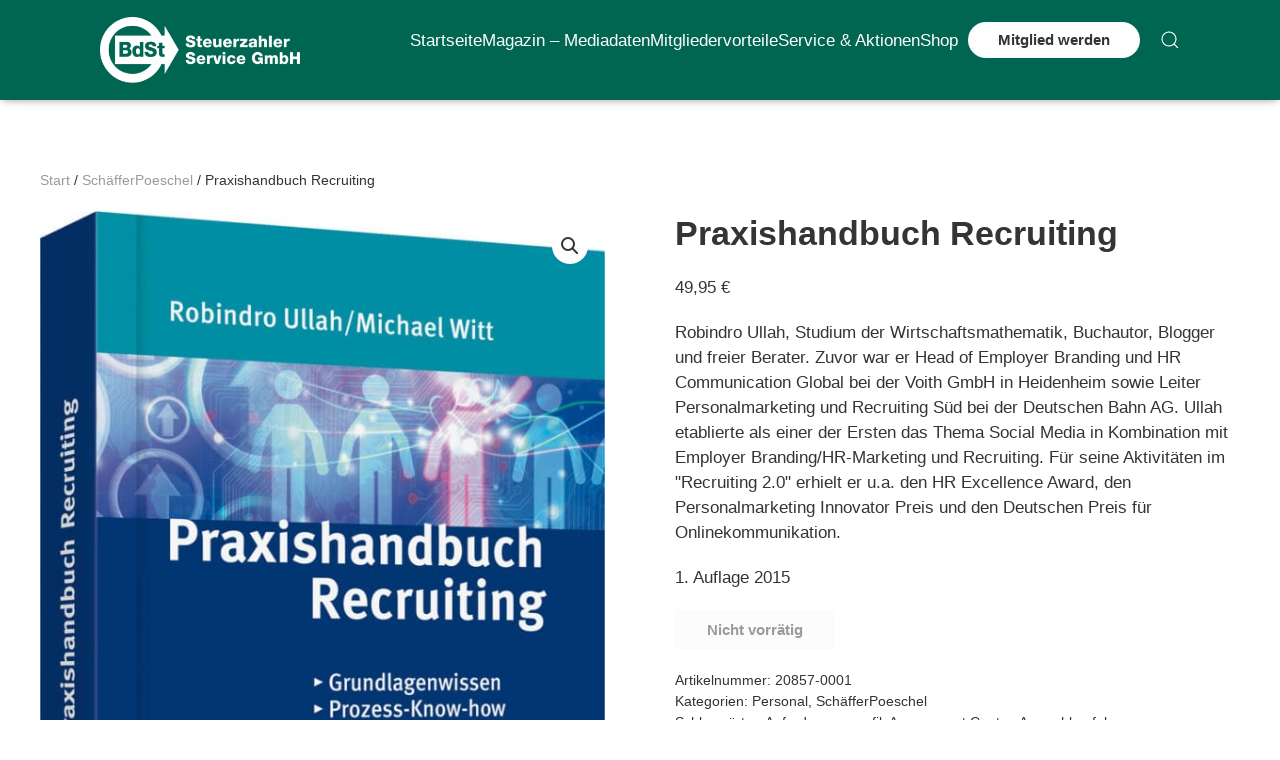

--- FILE ---
content_type: text/html; charset=UTF-8
request_url: https://www.steuerzahler-service.de/produkt/praxishandbuch-recruiting-2/
body_size: 16396
content:
<!DOCTYPE html>
<html lang="de">
    <head>
        <meta charset="UTF-8">
        <meta http-equiv="X-UA-Compatible" content="IE=edge">
        <meta name="viewport" content="width=device-width, initial-scale=1">
        <link rel="shortcut icon" href="/wp-content/uploads/2021/04/w-logo-blue.png">
        <link rel="apple-touch-icon" href="/wp-content/themes/yootheme/packages/theme-wordpress/assets/images/apple-touch-icon.png">
                <meta name='robots' content='index, follow, max-image-preview:large, max-snippet:-1, max-video-preview:-1' />

	<!-- This site is optimized with the Yoast SEO plugin v26.7 - https://yoast.com/wordpress/plugins/seo/ -->
	<title>Praxishandbuch Recruiting</title>
	<meta name="description" content="Das Buch bietet einen kompakten und vollständigen Überblick über das Themengebiet der Personalbeschaffung. Verknüpft mit vielen Fallbeispielen beschreibt es anhand eines idealtypischen Recruitingprozesses alle anfallenden Aufgaben und ordnet angrenzende Themen wie Employer Branding und HR-Marketing systematisch ein.Social Media wird als aktueller Recruitingkanal in den Gesamtprozess integriert. Mit dem prämierten Schulungskonzept für den &quot;Recruiter Next Generation&quot; erhalten Unternehmen zudem einen Leitfaden für die Neuausrichtung ihres eigenen Recruitingansatzes.Ideal zur Einarbeitung in die Aufgaben des Recruitings und als Nachschlagewerk für die Praxis." />
	<link rel="canonical" href="https://www.steuerzahler-service.de/produkt/praxishandbuch-recruiting-2/" />
	<meta property="og:locale" content="de_DE" />
	<meta property="og:type" content="article" />
	<meta property="og:title" content="Praxishandbuch Recruiting" />
	<meta property="og:description" content="Das Buch bietet einen kompakten und vollständigen Überblick über das Themengebiet der Personalbeschaffung. Verknüpft mit vielen Fallbeispielen beschreibt es anhand eines idealtypischen Recruitingprozesses alle anfallenden Aufgaben und ordnet angrenzende Themen wie Employer Branding und HR-Marketing systematisch ein.Social Media wird als aktueller Recruitingkanal in den Gesamtprozess integriert. Mit dem prämierten Schulungskonzept für den &quot;Recruiter Next Generation&quot; erhalten Unternehmen zudem einen Leitfaden für die Neuausrichtung ihres eigenen Recruitingansatzes.Ideal zur Einarbeitung in die Aufgaben des Recruitings und als Nachschlagewerk für die Praxis." />
	<meta property="og:url" content="https://www.steuerzahler-service.de/produkt/praxishandbuch-recruiting-2/" />
	<meta property="og:site_name" content="BdSt Steuerzahler Service GmbH" />
	<meta property="article:modified_time" content="2024-06-17T17:12:04+00:00" />
	<meta property="og:image" content="https://www.steuerzahler-service.de/wp-content/uploads/2020/06/978-3-7910-3402-7.jpg" />
	<meta property="og:image:width" content="648" />
	<meta property="og:image:height" content="923" />
	<meta property="og:image:type" content="image/jpeg" />
	<meta name="twitter:card" content="summary_large_image" />
	<meta name="twitter:title" content="Praxishandbuch Recruiting" />
	<meta name="twitter:description" content="Das Buch bietet einen kompakten und vollständigen Überblick über das Themengebiet der Personalbeschaffung. Verknüpft mit vielen Fallbeispielen beschreibt es anhand eines idealtypischen Recruitingprozesses alle anfallenden Aufgaben und ordnet angrenzende Themen wie Employer Branding und HR-Marketing systematisch ein.Social Media wird als aktueller Recruitingkanal in den Gesamtprozess integriert. Mit dem prämierten Schulungskonzept für den &quot;Recruiter Next Generation&quot; erhalten Unternehmen zudem einen Leitfaden für die Neuausrichtung ihres eigenen Recruitingansatzes.Ideal zur Einarbeitung in die Aufgaben des Recruitings und als Nachschlagewerk für die Praxis." />
	<script type="application/ld+json" class="yoast-schema-graph">{"@context":"https://schema.org","@graph":[{"@type":"WebPage","@id":"https://www.steuerzahler-service.de/produkt/praxishandbuch-recruiting-2/","url":"https://www.steuerzahler-service.de/produkt/praxishandbuch-recruiting-2/","name":"Praxishandbuch Recruiting","isPartOf":{"@id":"https://www.steuerzahler-service.de/#website"},"primaryImageOfPage":{"@id":"https://www.steuerzahler-service.de/produkt/praxishandbuch-recruiting-2/#primaryimage"},"image":{"@id":"https://www.steuerzahler-service.de/produkt/praxishandbuch-recruiting-2/#primaryimage"},"thumbnailUrl":"https://www.steuerzahler-service.de/wp-content/uploads/2020/06/978-3-7910-3402-7.jpg","datePublished":"2024-06-17T17:11:58+00:00","dateModified":"2024-06-17T17:12:04+00:00","description":"Das Buch bietet einen kompakten und vollständigen Überblick über das Themengebiet der Personalbeschaffung. Verknüpft mit vielen Fallbeispielen beschreibt es anhand eines idealtypischen Recruitingprozesses alle anfallenden Aufgaben und ordnet angrenzende Themen wie Employer Branding und HR-Marketing systematisch ein.Social Media wird als aktueller Recruitingkanal in den Gesamtprozess integriert. Mit dem prämierten Schulungskonzept für den &quot;Recruiter Next Generation&quot; erhalten Unternehmen zudem einen Leitfaden für die Neuausrichtung ihres eigenen Recruitingansatzes.Ideal zur Einarbeitung in die Aufgaben des Recruitings und als Nachschlagewerk für die Praxis.","breadcrumb":{"@id":"https://www.steuerzahler-service.de/produkt/praxishandbuch-recruiting-2/#breadcrumb"},"inLanguage":"de","potentialAction":[{"@type":"ReadAction","target":["https://www.steuerzahler-service.de/produkt/praxishandbuch-recruiting-2/"]}]},{"@type":"ImageObject","inLanguage":"de","@id":"https://www.steuerzahler-service.de/produkt/praxishandbuch-recruiting-2/#primaryimage","url":"https://www.steuerzahler-service.de/wp-content/uploads/2020/06/978-3-7910-3402-7.jpg","contentUrl":"https://www.steuerzahler-service.de/wp-content/uploads/2020/06/978-3-7910-3402-7.jpg","width":648,"height":923},{"@type":"BreadcrumbList","@id":"https://www.steuerzahler-service.de/produkt/praxishandbuch-recruiting-2/#breadcrumb","itemListElement":[{"@type":"ListItem","position":1,"name":"Startseite","item":"https://www.steuerzahler-service.de/"},{"@type":"ListItem","position":2,"name":"Shop","item":"https://www.steuerzahler-service.de/shop/"},{"@type":"ListItem","position":3,"name":"Praxishandbuch Recruiting"}]},{"@type":"WebSite","@id":"https://www.steuerzahler-service.de/#website","url":"https://www.steuerzahler-service.de/","name":"BdSt Steuerzahler Service GmbH","description":"Bund der Steuerzahler. Bücher aus dem Steuerbereich, Wirtschaftsbereich und Buchhaltungsbereich. Online-Anmeldung zu interessanten Seminaren aus dem Bereich Steuern, Wirtschaft und Buchhaltung, Bonusprogramm!","potentialAction":[{"@type":"SearchAction","target":{"@type":"EntryPoint","urlTemplate":"https://www.steuerzahler-service.de/?s={search_term_string}"},"query-input":{"@type":"PropertyValueSpecification","valueRequired":true,"valueName":"search_term_string"}}],"inLanguage":"de"}]}</script>
	<!-- / Yoast SEO plugin. -->


<link rel="alternate" type="application/rss+xml" title="BdSt Steuerzahler Service GmbH &raquo; Feed" href="https://www.steuerzahler-service.de/feed/" />
<link rel="alternate" type="application/rss+xml" title="BdSt Steuerzahler Service GmbH &raquo; Kommentar-Feed" href="https://www.steuerzahler-service.de/comments/feed/" />
<link rel="alternate" title="oEmbed (JSON)" type="application/json+oembed" href="https://www.steuerzahler-service.de/wp-json/oembed/1.0/embed?url=https%3A%2F%2Fwww.steuerzahler-service.de%2Fprodukt%2Fpraxishandbuch-recruiting-2%2F" />
<link rel="alternate" title="oEmbed (XML)" type="text/xml+oembed" href="https://www.steuerzahler-service.de/wp-json/oembed/1.0/embed?url=https%3A%2F%2Fwww.steuerzahler-service.de%2Fprodukt%2Fpraxishandbuch-recruiting-2%2F&#038;format=xml" />
<style id='wp-img-auto-sizes-contain-inline-css' type='text/css'>
img:is([sizes=auto i],[sizes^="auto," i]){contain-intrinsic-size:3000px 1500px}
/*# sourceURL=wp-img-auto-sizes-contain-inline-css */
</style>
<link rel='stylesheet' id='cf7ic_style-css' href='https://www.steuerzahler-service.de/wp-content/plugins/contact-form-7-image-captcha/css/cf7ic-style.css?ver=3.3.7' type='text/css' media='all' />
<style id='wp-block-library-inline-css' type='text/css'>
:root{--wp-block-synced-color:#7a00df;--wp-block-synced-color--rgb:122,0,223;--wp-bound-block-color:var(--wp-block-synced-color);--wp-editor-canvas-background:#ddd;--wp-admin-theme-color:#007cba;--wp-admin-theme-color--rgb:0,124,186;--wp-admin-theme-color-darker-10:#006ba1;--wp-admin-theme-color-darker-10--rgb:0,107,160.5;--wp-admin-theme-color-darker-20:#005a87;--wp-admin-theme-color-darker-20--rgb:0,90,135;--wp-admin-border-width-focus:2px}@media (min-resolution:192dpi){:root{--wp-admin-border-width-focus:1.5px}}.wp-element-button{cursor:pointer}:root .has-very-light-gray-background-color{background-color:#eee}:root .has-very-dark-gray-background-color{background-color:#313131}:root .has-very-light-gray-color{color:#eee}:root .has-very-dark-gray-color{color:#313131}:root .has-vivid-green-cyan-to-vivid-cyan-blue-gradient-background{background:linear-gradient(135deg,#00d084,#0693e3)}:root .has-purple-crush-gradient-background{background:linear-gradient(135deg,#34e2e4,#4721fb 50%,#ab1dfe)}:root .has-hazy-dawn-gradient-background{background:linear-gradient(135deg,#faaca8,#dad0ec)}:root .has-subdued-olive-gradient-background{background:linear-gradient(135deg,#fafae1,#67a671)}:root .has-atomic-cream-gradient-background{background:linear-gradient(135deg,#fdd79a,#004a59)}:root .has-nightshade-gradient-background{background:linear-gradient(135deg,#330968,#31cdcf)}:root .has-midnight-gradient-background{background:linear-gradient(135deg,#020381,#2874fc)}:root{--wp--preset--font-size--normal:16px;--wp--preset--font-size--huge:42px}.has-regular-font-size{font-size:1em}.has-larger-font-size{font-size:2.625em}.has-normal-font-size{font-size:var(--wp--preset--font-size--normal)}.has-huge-font-size{font-size:var(--wp--preset--font-size--huge)}.has-text-align-center{text-align:center}.has-text-align-left{text-align:left}.has-text-align-right{text-align:right}.has-fit-text{white-space:nowrap!important}#end-resizable-editor-section{display:none}.aligncenter{clear:both}.items-justified-left{justify-content:flex-start}.items-justified-center{justify-content:center}.items-justified-right{justify-content:flex-end}.items-justified-space-between{justify-content:space-between}.screen-reader-text{border:0;clip-path:inset(50%);height:1px;margin:-1px;overflow:hidden;padding:0;position:absolute;width:1px;word-wrap:normal!important}.screen-reader-text:focus{background-color:#ddd;clip-path:none;color:#444;display:block;font-size:1em;height:auto;left:5px;line-height:normal;padding:15px 23px 14px;text-decoration:none;top:5px;width:auto;z-index:100000}html :where(.has-border-color){border-style:solid}html :where([style*=border-top-color]){border-top-style:solid}html :where([style*=border-right-color]){border-right-style:solid}html :where([style*=border-bottom-color]){border-bottom-style:solid}html :where([style*=border-left-color]){border-left-style:solid}html :where([style*=border-width]){border-style:solid}html :where([style*=border-top-width]){border-top-style:solid}html :where([style*=border-right-width]){border-right-style:solid}html :where([style*=border-bottom-width]){border-bottom-style:solid}html :where([style*=border-left-width]){border-left-style:solid}html :where(img[class*=wp-image-]){height:auto;max-width:100%}:where(figure){margin:0 0 1em}html :where(.is-position-sticky){--wp-admin--admin-bar--position-offset:var(--wp-admin--admin-bar--height,0px)}@media screen and (max-width:600px){html :where(.is-position-sticky){--wp-admin--admin-bar--position-offset:0px}}

/*# sourceURL=wp-block-library-inline-css */
</style><link rel='stylesheet' id='wc-blocks-style-css' href='https://www.steuerzahler-service.de/wp-content/plugins/woocommerce/assets/client/blocks/wc-blocks.css?ver=wc-10.4.3' type='text/css' media='all' />
<style id='global-styles-inline-css' type='text/css'>
:root{--wp--preset--aspect-ratio--square: 1;--wp--preset--aspect-ratio--4-3: 4/3;--wp--preset--aspect-ratio--3-4: 3/4;--wp--preset--aspect-ratio--3-2: 3/2;--wp--preset--aspect-ratio--2-3: 2/3;--wp--preset--aspect-ratio--16-9: 16/9;--wp--preset--aspect-ratio--9-16: 9/16;--wp--preset--color--black: #000000;--wp--preset--color--cyan-bluish-gray: #abb8c3;--wp--preset--color--white: #ffffff;--wp--preset--color--pale-pink: #f78da7;--wp--preset--color--vivid-red: #cf2e2e;--wp--preset--color--luminous-vivid-orange: #ff6900;--wp--preset--color--luminous-vivid-amber: #fcb900;--wp--preset--color--light-green-cyan: #7bdcb5;--wp--preset--color--vivid-green-cyan: #00d084;--wp--preset--color--pale-cyan-blue: #8ed1fc;--wp--preset--color--vivid-cyan-blue: #0693e3;--wp--preset--color--vivid-purple: #9b51e0;--wp--preset--gradient--vivid-cyan-blue-to-vivid-purple: linear-gradient(135deg,rgb(6,147,227) 0%,rgb(155,81,224) 100%);--wp--preset--gradient--light-green-cyan-to-vivid-green-cyan: linear-gradient(135deg,rgb(122,220,180) 0%,rgb(0,208,130) 100%);--wp--preset--gradient--luminous-vivid-amber-to-luminous-vivid-orange: linear-gradient(135deg,rgb(252,185,0) 0%,rgb(255,105,0) 100%);--wp--preset--gradient--luminous-vivid-orange-to-vivid-red: linear-gradient(135deg,rgb(255,105,0) 0%,rgb(207,46,46) 100%);--wp--preset--gradient--very-light-gray-to-cyan-bluish-gray: linear-gradient(135deg,rgb(238,238,238) 0%,rgb(169,184,195) 100%);--wp--preset--gradient--cool-to-warm-spectrum: linear-gradient(135deg,rgb(74,234,220) 0%,rgb(151,120,209) 20%,rgb(207,42,186) 40%,rgb(238,44,130) 60%,rgb(251,105,98) 80%,rgb(254,248,76) 100%);--wp--preset--gradient--blush-light-purple: linear-gradient(135deg,rgb(255,206,236) 0%,rgb(152,150,240) 100%);--wp--preset--gradient--blush-bordeaux: linear-gradient(135deg,rgb(254,205,165) 0%,rgb(254,45,45) 50%,rgb(107,0,62) 100%);--wp--preset--gradient--luminous-dusk: linear-gradient(135deg,rgb(255,203,112) 0%,rgb(199,81,192) 50%,rgb(65,88,208) 100%);--wp--preset--gradient--pale-ocean: linear-gradient(135deg,rgb(255,245,203) 0%,rgb(182,227,212) 50%,rgb(51,167,181) 100%);--wp--preset--gradient--electric-grass: linear-gradient(135deg,rgb(202,248,128) 0%,rgb(113,206,126) 100%);--wp--preset--gradient--midnight: linear-gradient(135deg,rgb(2,3,129) 0%,rgb(40,116,252) 100%);--wp--preset--font-size--small: 13px;--wp--preset--font-size--medium: 20px;--wp--preset--font-size--large: 36px;--wp--preset--font-size--x-large: 42px;--wp--preset--spacing--20: 0.44rem;--wp--preset--spacing--30: 0.67rem;--wp--preset--spacing--40: 1rem;--wp--preset--spacing--50: 1.5rem;--wp--preset--spacing--60: 2.25rem;--wp--preset--spacing--70: 3.38rem;--wp--preset--spacing--80: 5.06rem;--wp--preset--shadow--natural: 6px 6px 9px rgba(0, 0, 0, 0.2);--wp--preset--shadow--deep: 12px 12px 50px rgba(0, 0, 0, 0.4);--wp--preset--shadow--sharp: 6px 6px 0px rgba(0, 0, 0, 0.2);--wp--preset--shadow--outlined: 6px 6px 0px -3px rgb(255, 255, 255), 6px 6px rgb(0, 0, 0);--wp--preset--shadow--crisp: 6px 6px 0px rgb(0, 0, 0);}:where(.is-layout-flex){gap: 0.5em;}:where(.is-layout-grid){gap: 0.5em;}body .is-layout-flex{display: flex;}.is-layout-flex{flex-wrap: wrap;align-items: center;}.is-layout-flex > :is(*, div){margin: 0;}body .is-layout-grid{display: grid;}.is-layout-grid > :is(*, div){margin: 0;}:where(.wp-block-columns.is-layout-flex){gap: 2em;}:where(.wp-block-columns.is-layout-grid){gap: 2em;}:where(.wp-block-post-template.is-layout-flex){gap: 1.25em;}:where(.wp-block-post-template.is-layout-grid){gap: 1.25em;}.has-black-color{color: var(--wp--preset--color--black) !important;}.has-cyan-bluish-gray-color{color: var(--wp--preset--color--cyan-bluish-gray) !important;}.has-white-color{color: var(--wp--preset--color--white) !important;}.has-pale-pink-color{color: var(--wp--preset--color--pale-pink) !important;}.has-vivid-red-color{color: var(--wp--preset--color--vivid-red) !important;}.has-luminous-vivid-orange-color{color: var(--wp--preset--color--luminous-vivid-orange) !important;}.has-luminous-vivid-amber-color{color: var(--wp--preset--color--luminous-vivid-amber) !important;}.has-light-green-cyan-color{color: var(--wp--preset--color--light-green-cyan) !important;}.has-vivid-green-cyan-color{color: var(--wp--preset--color--vivid-green-cyan) !important;}.has-pale-cyan-blue-color{color: var(--wp--preset--color--pale-cyan-blue) !important;}.has-vivid-cyan-blue-color{color: var(--wp--preset--color--vivid-cyan-blue) !important;}.has-vivid-purple-color{color: var(--wp--preset--color--vivid-purple) !important;}.has-black-background-color{background-color: var(--wp--preset--color--black) !important;}.has-cyan-bluish-gray-background-color{background-color: var(--wp--preset--color--cyan-bluish-gray) !important;}.has-white-background-color{background-color: var(--wp--preset--color--white) !important;}.has-pale-pink-background-color{background-color: var(--wp--preset--color--pale-pink) !important;}.has-vivid-red-background-color{background-color: var(--wp--preset--color--vivid-red) !important;}.has-luminous-vivid-orange-background-color{background-color: var(--wp--preset--color--luminous-vivid-orange) !important;}.has-luminous-vivid-amber-background-color{background-color: var(--wp--preset--color--luminous-vivid-amber) !important;}.has-light-green-cyan-background-color{background-color: var(--wp--preset--color--light-green-cyan) !important;}.has-vivid-green-cyan-background-color{background-color: var(--wp--preset--color--vivid-green-cyan) !important;}.has-pale-cyan-blue-background-color{background-color: var(--wp--preset--color--pale-cyan-blue) !important;}.has-vivid-cyan-blue-background-color{background-color: var(--wp--preset--color--vivid-cyan-blue) !important;}.has-vivid-purple-background-color{background-color: var(--wp--preset--color--vivid-purple) !important;}.has-black-border-color{border-color: var(--wp--preset--color--black) !important;}.has-cyan-bluish-gray-border-color{border-color: var(--wp--preset--color--cyan-bluish-gray) !important;}.has-white-border-color{border-color: var(--wp--preset--color--white) !important;}.has-pale-pink-border-color{border-color: var(--wp--preset--color--pale-pink) !important;}.has-vivid-red-border-color{border-color: var(--wp--preset--color--vivid-red) !important;}.has-luminous-vivid-orange-border-color{border-color: var(--wp--preset--color--luminous-vivid-orange) !important;}.has-luminous-vivid-amber-border-color{border-color: var(--wp--preset--color--luminous-vivid-amber) !important;}.has-light-green-cyan-border-color{border-color: var(--wp--preset--color--light-green-cyan) !important;}.has-vivid-green-cyan-border-color{border-color: var(--wp--preset--color--vivid-green-cyan) !important;}.has-pale-cyan-blue-border-color{border-color: var(--wp--preset--color--pale-cyan-blue) !important;}.has-vivid-cyan-blue-border-color{border-color: var(--wp--preset--color--vivid-cyan-blue) !important;}.has-vivid-purple-border-color{border-color: var(--wp--preset--color--vivid-purple) !important;}.has-vivid-cyan-blue-to-vivid-purple-gradient-background{background: var(--wp--preset--gradient--vivid-cyan-blue-to-vivid-purple) !important;}.has-light-green-cyan-to-vivid-green-cyan-gradient-background{background: var(--wp--preset--gradient--light-green-cyan-to-vivid-green-cyan) !important;}.has-luminous-vivid-amber-to-luminous-vivid-orange-gradient-background{background: var(--wp--preset--gradient--luminous-vivid-amber-to-luminous-vivid-orange) !important;}.has-luminous-vivid-orange-to-vivid-red-gradient-background{background: var(--wp--preset--gradient--luminous-vivid-orange-to-vivid-red) !important;}.has-very-light-gray-to-cyan-bluish-gray-gradient-background{background: var(--wp--preset--gradient--very-light-gray-to-cyan-bluish-gray) !important;}.has-cool-to-warm-spectrum-gradient-background{background: var(--wp--preset--gradient--cool-to-warm-spectrum) !important;}.has-blush-light-purple-gradient-background{background: var(--wp--preset--gradient--blush-light-purple) !important;}.has-blush-bordeaux-gradient-background{background: var(--wp--preset--gradient--blush-bordeaux) !important;}.has-luminous-dusk-gradient-background{background: var(--wp--preset--gradient--luminous-dusk) !important;}.has-pale-ocean-gradient-background{background: var(--wp--preset--gradient--pale-ocean) !important;}.has-electric-grass-gradient-background{background: var(--wp--preset--gradient--electric-grass) !important;}.has-midnight-gradient-background{background: var(--wp--preset--gradient--midnight) !important;}.has-small-font-size{font-size: var(--wp--preset--font-size--small) !important;}.has-medium-font-size{font-size: var(--wp--preset--font-size--medium) !important;}.has-large-font-size{font-size: var(--wp--preset--font-size--large) !important;}.has-x-large-font-size{font-size: var(--wp--preset--font-size--x-large) !important;}
/*# sourceURL=global-styles-inline-css */
</style>

<style id='classic-theme-styles-inline-css' type='text/css'>
/*! This file is auto-generated */
.wp-block-button__link{color:#fff;background-color:#32373c;border-radius:9999px;box-shadow:none;text-decoration:none;padding:calc(.667em + 2px) calc(1.333em + 2px);font-size:1.125em}.wp-block-file__button{background:#32373c;color:#fff;text-decoration:none}
/*# sourceURL=/wp-includes/css/classic-themes.min.css */
</style>
<link rel='stylesheet' id='contact-form-7-css' href='https://www.steuerzahler-service.de/wp-content/plugins/contact-form-7/includes/css/styles.css?ver=6.1.4' type='text/css' media='all' />
<link rel='stylesheet' id='photoswipe-css' href='https://www.steuerzahler-service.de/wp-content/plugins/woocommerce/assets/css/photoswipe/photoswipe.min.css?ver=10.4.3' type='text/css' media='all' />
<link rel='stylesheet' id='photoswipe-default-skin-css' href='https://www.steuerzahler-service.de/wp-content/plugins/woocommerce/assets/css/photoswipe/default-skin/default-skin.min.css?ver=10.4.3' type='text/css' media='all' />
<style id='woocommerce-inline-inline-css' type='text/css'>
.woocommerce form .form-row .required { visibility: visible; }
/*# sourceURL=woocommerce-inline-inline-css */
</style>
<link rel='stylesheet' id='cmplz-general-css' href='https://www.steuerzahler-service.de/wp-content/plugins/complianz-gdpr/assets/css/cookieblocker.min.css?ver=1765986582' type='text/css' media='all' />
<link rel='stylesheet' id='parent-style-css' href='https://www.steuerzahler-service.de/wp-content/themes/yootheme/style.css?ver=6.9' type='text/css' media='all' />
<link rel='stylesheet' id='child-theme-css-css' href='https://www.steuerzahler-service.de/wp-content/themes/yootheme-child/style.css?ver=6.9' type='text/css' media='all' />
<link rel='stylesheet' id='cf7cf-style-css' href='https://www.steuerzahler-service.de/wp-content/plugins/cf7-conditional-fields/style.css?ver=2.6.7' type='text/css' media='all' />
<link rel='stylesheet' id='jquery-ui-smoothness-css' href='https://www.steuerzahler-service.de/wp-content/plugins/contact-form-7/includes/js/jquery-ui/themes/smoothness/jquery-ui.min.css?ver=1.12.1' type='text/css' media='screen' />
<link href="https://www.steuerzahler-service.de/wp-content/themes/yootheme/css/theme.1.css?ver=1760645565" rel="stylesheet">
<link href="https://www.steuerzahler-service.de/wp-content/themes/yootheme/css/theme.update.css?ver=4.3.6" rel="stylesheet">
<script type="text/javascript" src="https://www.steuerzahler-service.de/wp-includes/js/jquery/jquery.min.js?ver=3.7.1" id="jquery-core-js"></script>
<script type="text/javascript" src="https://www.steuerzahler-service.de/wp-includes/js/jquery/jquery-migrate.min.js?ver=3.4.1" id="jquery-migrate-js"></script>
<script type="text/javascript" src="https://www.steuerzahler-service.de/wp-content/plugins/woocommerce/assets/js/zoom/jquery.zoom.min.js?ver=1.7.21-wc.10.4.3" id="wc-zoom-js" defer="defer" data-wp-strategy="defer"></script>
<script type="text/javascript" src="https://www.steuerzahler-service.de/wp-content/plugins/woocommerce/assets/js/flexslider/jquery.flexslider.min.js?ver=2.7.2-wc.10.4.3" id="wc-flexslider-js" defer="defer" data-wp-strategy="defer"></script>
<script type="text/javascript" src="https://www.steuerzahler-service.de/wp-content/plugins/woocommerce/assets/js/photoswipe/photoswipe.min.js?ver=4.1.1-wc.10.4.3" id="wc-photoswipe-js" defer="defer" data-wp-strategy="defer"></script>
<script type="text/javascript" src="https://www.steuerzahler-service.de/wp-content/plugins/woocommerce/assets/js/photoswipe/photoswipe-ui-default.min.js?ver=4.1.1-wc.10.4.3" id="wc-photoswipe-ui-default-js" defer="defer" data-wp-strategy="defer"></script>
<script type="text/javascript" id="wc-single-product-js-extra">
/* <![CDATA[ */
var wc_single_product_params = {"i18n_required_rating_text":"Bitte w\u00e4hle eine Bewertung","i18n_rating_options":["1 von 5\u00a0Sternen","2 von 5\u00a0Sternen","3 von 5\u00a0Sternen","4 von 5\u00a0Sternen","5 von 5\u00a0Sternen"],"i18n_product_gallery_trigger_text":"Bildergalerie im Vollbildmodus anzeigen","review_rating_required":"yes","flexslider":{"rtl":false,"animation":"slide","smoothHeight":true,"directionNav":false,"controlNav":"thumbnails","slideshow":false,"animationSpeed":500,"animationLoop":false,"allowOneSlide":false},"zoom_enabled":"1","zoom_options":[],"photoswipe_enabled":"1","photoswipe_options":{"shareEl":false,"closeOnScroll":false,"history":false,"hideAnimationDuration":0,"showAnimationDuration":0},"flexslider_enabled":"1"};
//# sourceURL=wc-single-product-js-extra
/* ]]> */
</script>
<script type="text/javascript" src="https://www.steuerzahler-service.de/wp-content/plugins/woocommerce/assets/js/frontend/single-product.min.js?ver=10.4.3" id="wc-single-product-js" defer="defer" data-wp-strategy="defer"></script>
<script type="text/javascript" src="https://www.steuerzahler-service.de/wp-content/plugins/woocommerce/assets/js/jquery-blockui/jquery.blockUI.min.js?ver=2.7.0-wc.10.4.3" id="wc-jquery-blockui-js" defer="defer" data-wp-strategy="defer"></script>
<script type="text/javascript" src="https://www.steuerzahler-service.de/wp-content/plugins/woocommerce/assets/js/js-cookie/js.cookie.min.js?ver=2.1.4-wc.10.4.3" id="wc-js-cookie-js" defer="defer" data-wp-strategy="defer"></script>
<script type="text/javascript" id="woocommerce-js-extra">
/* <![CDATA[ */
var woocommerce_params = {"ajax_url":"/wp-admin/admin-ajax.php","wc_ajax_url":"/?wc-ajax=%%endpoint%%","i18n_password_show":"Passwort anzeigen","i18n_password_hide":"Passwort ausblenden"};
//# sourceURL=woocommerce-js-extra
/* ]]> */
</script>
<script type="text/javascript" src="https://www.steuerzahler-service.de/wp-content/plugins/woocommerce/assets/js/frontend/woocommerce.min.js?ver=10.4.3" id="woocommerce-js" defer="defer" data-wp-strategy="defer"></script>
<link rel="https://api.w.org/" href="https://www.steuerzahler-service.de/wp-json/" /><link rel="alternate" title="JSON" type="application/json" href="https://www.steuerzahler-service.de/wp-json/wp/v2/product/19468" /><link rel="EditURI" type="application/rsd+xml" title="RSD" href="https://www.steuerzahler-service.de/xmlrpc.php?rsd" />
<meta name="generator" content="WordPress 6.9" />
<meta name="generator" content="WooCommerce 10.4.3" />
<link rel='shortlink' href='https://www.steuerzahler-service.de/?p=19468' />
			<style>.cmplz-hidden {
					display: none !important;
				}</style>	<noscript><style>.woocommerce-product-gallery{ opacity: 1 !important; }</style></noscript>
	<script src="https://www.steuerzahler-service.de/wp-content/themes/yootheme/vendor/assets/uikit/dist/js/uikit.min.js?ver=4.3.6"></script>
<script src="https://www.steuerzahler-service.de/wp-content/themes/yootheme/vendor/assets/uikit/dist/js/uikit-icons.min.js?ver=4.3.6"></script>
<script src="https://www.steuerzahler-service.de/wp-content/themes/yootheme/js/theme.js?ver=4.3.6"></script>
<script>window.yootheme ||= {}; var $theme = yootheme.theme = {"i18n":{"close":{"label":"Close"},"totop":{"label":"Back to top"},"marker":{"label":"Open"},"navbarToggleIcon":{"label":"Open menu"},"paginationPrevious":{"label":"Previous page"},"paginationNext":{"label":"Next page"},"searchIcon":{"toggle":"Open Search","submit":"Submit Search"},"slider":{"next":"Next slide","previous":"Previous slide","slideX":"Slide %s","slideLabel":"%s of %s"},"slideshow":{"next":"Next slide","previous":"Previous slide","slideX":"Slide %s","slideLabel":"%s of %s"},"lightboxPanel":{"next":"Next slide","previous":"Previous slide","slideLabel":"%s of %s","close":"Close"}}};</script>
<link rel="icon" href="/wp-content/uploads/2021/04/w-logo-blue.png" sizes="any">
<link rel="apple-touch-icon" href="/wp-content/themes/yootheme/packages/theme-wordpress/assets/images/apple-touch-icon.png">
		<style type="text/css" id="wp-custom-css">
			.uk-navbar-item.uk-logo {
	background-color:#006651;!important
}
.tm-header :not(.uk-sticky-below) > .uk-navbar-container{
	background-color:#006651;!important
}
.uk-navbar-item.uk-logo img{
	width:200px;
}
.uk-navbar-nav > li >a {
	font-weight:500;
	padding-left: 0px !important;
	Padding-right: 0px !important;
}
.uk-container-xlarge {
	max-width:initial;
	padding:0% 7%;
	box-shadow:0 1px 10px -6px rgba(0,0,0,.42),0 1px 10px 0 rgba(0,0,0,.12),0 4px 5px -2px rgba(0,0,0,.1);
}
.uk-navbar-container>.uk-container .uk-navbar-right {
	margin-bottom:20px;
	
}
.uk-navbar-container>.uk-container{
background-color:#006651 !important;
}
.tm-toolbar-default {
	display:none;
}
.uk-notification-message {
display: none !important;
}		</style>
		
        <div>

            
            
        
        <div class="tm-page">

                        


<header class="tm-header-mobile uk-hidden@m">


    
        <div class="uk-navbar-container">

            <div class="uk-container uk-container-expand uk-padding-remove-left">
                <nav class="uk-navbar" uk-navbar="{&quot;align&quot;:&quot;left&quot;,&quot;container&quot;:&quot;.tm-header-mobile&quot;,&quot;boundary&quot;:&quot;.tm-header-mobile .uk-navbar-container&quot;}">

                                        <div class="uk-navbar-left">

                                                    <a href="https://www.steuerzahler-service.de/" aria-label="Zurück zur Startseite" class="uk-logo uk-navbar-item uk-padding-remove-left">
    <picture>
<source type="image/webp" srcset="/wp-content/themes/yootheme/cache/eb/BdSt_Service_white-eb8cabbe.webp 369w, /wp-content/themes/yootheme/cache/0c/BdSt_Service_white-0c661537.webp 525w, /wp-content/themes/yootheme/cache/5f/BdSt_Service_white-5ffc4eb3.webp 526w" sizes="(min-width: 369px) 369px">
<img alt="Steuerzahler Service GmbH" loading="eager" src="/wp-content/themes/yootheme/cache/45/BdSt_Service_white-455ee444.png" width="369" height="120">
</picture></a>                        
                        
                    </div>
                    
                    
                                        <div class="uk-navbar-right">

                                                                            
                        <a uk-toggle href="#tm-dialog-mobile" class="uk-navbar-toggle">

                <span class="uk-margin-small-right uk-text-middle">Menü</span>
        
        <div uk-navbar-toggle-icon></div>

        
    </a>
                    </div>
                    
                </nav>
            </div>

        </div>

    



        <div id="tm-dialog-mobile" uk-offcanvas="container: true; overlay: true" mode="slide">
        <div class="uk-offcanvas-bar uk-flex uk-flex-column">

                        <button class="uk-offcanvas-close uk-close-large" type="button" uk-close uk-toggle="cls: uk-close-large; mode: media; media: @s"></button>
            
                        <div class="uk-margin-auto-bottom">
                
<div class="uk-grid uk-child-width-1-1" uk-grid>    <div>
<div class="uk-panel widget widget_nav_menu" id="nav_menu-4">

    
    
<ul class="uk-nav uk-nav-default">
    
	<li class="menu-item menu-item-type-post_type menu-item-object-page menu-item-home"><a href="https://www.steuerzahler-service.de/"> Startseite</a></li>
	<li class="menu-item menu-item-type-post_type menu-item-object-page"><a href="https://www.steuerzahler-service.de/der-steuerzahler/magazin-media/"> Magazin – Mediadaten</a></li>
	<li class="menu-item menu-item-type-post_type menu-item-object-page"><a href="https://www.steuerzahler-service.de/mitgliedervorteile/vorteilsprogramm/"> Mitgliedervorteile</a></li>
	<li class="menu-item menu-item-type-post_type menu-item-object-page"><a href="https://www.steuerzahler-service.de/mitgliedervorteile/service/"> Service & Aktionen</a></li>
	<li class="menu-item menu-item-type-post_type menu-item-object-page menu-item-has-children uk-parent"><a href="https://www.steuerzahler-service.de/shop-overview/"> Shop</a>
	<ul class="uk-nav-sub">

		<li class="menu-item menu-item-type-post_type menu-item-object-page"><a href="https://www.steuerzahler-service.de/mitgliedervorteile/service/"> Kiosk</a></li>
		<li class="menu-item menu-item-type-post_type menu-item-object-page"><a href="https://www.steuerzahler-service.de/buecher-shop/"> Bücher</a></li>
		<li class="menu-item menu-item-type-custom menu-item-object-custom"><a href="https://prod.steuerzahler-service.de/produkt-kategorie/software/"> Software</a></li>
		<li class="menu-item menu-item-type-post_type menu-item-object-page"><a href="https://www.steuerzahler-service.de/warenkorb/"> Warenkorb <span data-cart-brackets></span></a></li></ul></li></ul>

</div>
</div>    <div>
<div class="uk-panel widget widget_custom_html" id="custom_html-5">

    
    <div class="textwidget custom-html-widget"><a class="el-content uk-button uk-button-medium" href="/bund-der-steuerzahler-mitglied-werden/" style="background-color:white; color:black; border-radius:40px;"> Mitglied werden </a></div>
</div>
</div>    <div>
<div class="uk-panel widget widget_search" id="search-6">

    
    

    <form id="search-1" action="https://www.steuerzahler-service.de" method="get" role="search" class="uk-search uk-search-default uk-width-1-1"><span uk-search-icon></span><input name="s" placeholder="Suche" required aria-label="Suche" type="search" class="uk-search-input"></form>






</div>
</div></div>            </div>
            
            
        </div>
    </div>
    
    
    

</header>


<div class="tm-toolbar tm-toolbar-default uk-visible@m">
    <div class="uk-container uk-flex uk-flex-middle uk-container-expand">

                <div>
            <div class="uk-grid-medium uk-child-width-auto uk-flex-middle" uk-grid="margin: uk-margin-small-top">

                                <div>
<div class="uk-panel widget widget_search" id="search-4">

    
    

    <form id="search-0" action="https://www.steuerzahler-service.de" method="get" role="search" class="uk-search uk-search-default"><span uk-search-icon></span><input name="s" placeholder="Suche" required aria-label="Suche" type="search" class="uk-search-input"></form>






</div>
</div>                
                
            </div>
        </div>
        
                <div class="uk-margin-auto-left">
            <div class="uk-grid-medium uk-child-width-auto uk-flex-middle" uk-grid="margin: uk-margin-small-top">
                <div>
<div class="uk-panel widget widget_nav_menu" id="nav_menu-3">

    
    
<ul class="uk-subnav" uk-dropnav="{&quot;boundary&quot;:&quot;false&quot;,&quot;container&quot;:&quot;body&quot;}">
    </ul>

</div>
</div>            </div>
        </div>
        
    </div>
</div>

<header class="tm-header uk-visible@m">



        <div uk-sticky media="@m" cls-active="uk-navbar-sticky" sel-target=".uk-navbar-container">
    
        <div class="uk-navbar-container">

            <div class="uk-container uk-container-xlarge">
                <nav class="uk-navbar" uk-navbar="{&quot;align&quot;:&quot;left&quot;,&quot;container&quot;:&quot;.tm-header &gt; [uk-sticky]&quot;,&quot;boundary&quot;:&quot;.tm-header .uk-navbar-container&quot;}">

                                        <div class="uk-navbar-left">

                                                    <a href="https://www.steuerzahler-service.de/" aria-label="Zurück zur Startseite" class="uk-logo uk-navbar-item">
    <picture>
<source type="image/webp" srcset="/wp-content/themes/yootheme/cache/eb/BdSt_Service_white-eb8cabbe.webp 369w, /wp-content/themes/yootheme/cache/0c/BdSt_Service_white-0c661537.webp 525w, /wp-content/themes/yootheme/cache/5f/BdSt_Service_white-5ffc4eb3.webp 526w" sizes="(min-width: 369px) 369px">
<img alt="Steuerzahler Service GmbH" loading="eager" src="/wp-content/themes/yootheme/cache/45/BdSt_Service_white-455ee444.png" width="369" height="120">
</picture></a>                        
                        
                        
                    </div>
                    
                    
                                        <div class="uk-navbar-right">

                                                    
<ul class="uk-navbar-nav">
    
	<li class="menu-item menu-item-type-post_type menu-item-object-page menu-item-home"><a href="https://www.steuerzahler-service.de/"> Startseite</a></li>
	<li class="menu-item menu-item-type-post_type menu-item-object-page"><a href="https://www.steuerzahler-service.de/der-steuerzahler/magazin-media/"> Magazin – Mediadaten</a></li>
	<li class="menu-item menu-item-type-post_type menu-item-object-page"><a href="https://www.steuerzahler-service.de/mitgliedervorteile/vorteilsprogramm/"> Mitgliedervorteile</a></li>
	<li class="menu-item menu-item-type-post_type menu-item-object-page"><a href="https://www.steuerzahler-service.de/mitgliedervorteile/service/"> Service & Aktionen</a></li>
	<li class="menu-item menu-item-type-post_type menu-item-object-page menu-item-has-children uk-parent"><a href="https://www.steuerzahler-service.de/shop-overview/"> Shop</a>
	<div class="uk-navbar-dropdown"><div><ul class="uk-nav uk-navbar-dropdown-nav">

		<li class="menu-item menu-item-type-post_type menu-item-object-page"><a href="https://www.steuerzahler-service.de/mitgliedervorteile/service/"> Kiosk</a></li>
		<li class="menu-item menu-item-type-post_type menu-item-object-page"><a href="https://www.steuerzahler-service.de/buecher-shop/"> Bücher</a></li>
		<li class="menu-item menu-item-type-custom menu-item-object-custom"><a href="https://prod.steuerzahler-service.de/produkt-kategorie/software/"> Software</a></li>
		<li class="menu-item menu-item-type-post_type menu-item-object-page"><a href="https://www.steuerzahler-service.de/warenkorb/"> Warenkorb <span data-cart-brackets></span></a></li></ul></div></div></li></ul>

<div class="uk-navbar-item widget widget_custom_html" id="custom_html-3">

    
    <div class="textwidget custom-html-widget"><a class="el-content uk-button uk-button-medium" href="/bund-der-steuerzahler-mitglied-werden/" style="background-color:white; border-radius:40px;"> Mitglied werden </a></div>
</div>
                        
                                                    

    <a class="uk-navbar-toggle" href="#search-2-modal" uk-search-icon uk-toggle></a>

    <div id="search-2-modal" class="uk-modal-full" uk-modal="container: true">
        <div class="uk-modal-dialog uk-flex uk-flex-center uk-flex-middle" uk-height-viewport>
            <button class="uk-modal-close-full uk-close-large" type="button" uk-close uk-toggle="cls: uk-modal-close-full uk-close-large uk-modal-close-default; mode: media; media: @s"></button>
            <div class="uk-search uk-search-large">
                <form id="search-2" action="https://www.steuerzahler-service.de" method="get" role="search" class="uk-search uk-search-large"><input name="s" placeholder="Suche" required aria-label="Suche" type="search" class="uk-search-input uk-text-center" autofocus></form>            </div>
        </div>
    </div>






                        
                    </div>
                    
                </nav>
            </div>

        </div>

        </div>
    







</header>

            
            
            
            <div id="tm-main"  class="tm-main uk-section uk-section-default" uk-height-viewport="expand: true">
                <div class="uk-container">

                    
                            
            
	<div id="primary" class="content-area"><main id="main" class="site-main" role="main"><nav class="woocommerce-breadcrumb" aria-label="Breadcrumb"><a href="https://www.steuerzahler-service.de">Start</a>&nbsp;&#47;&nbsp;<a href="https://www.steuerzahler-service.de/produkt-kategorie/schaefferpoeschel/">SchäfferPoeschel</a>&nbsp;&#47;&nbsp;Praxishandbuch Recruiting</nav>
					
			<div class="woocommerce-notices-wrapper"></div><div id="product-19468" class="product type-product post-19468 status-publish first outofstock product_cat-personal product_cat-schaefferpoeschel product_tag-anforderungsprofil product_tag-assessment-center product_tag-auswahlverfahren product_tag-beurteilungskriterien product_tag-einstellungsgespraech product_tag-fachbuch product_tag-fuehrung product_tag-grundlagenwissen product_tag-karriere product_tag-kompetenzen product_tag-michael product_tag-personalauswahl product_tag-personalmarketing product_tag-personalwesen product_tag-praxishandbuch product_tag-prozess-know-how product_tag-recruiting product_tag-robindro product_tag-social product_tag-ullah product_tag-witt has-post-thumbnail shipping-taxable purchasable product-type-simple">

	<div class="woocommerce-product-gallery woocommerce-product-gallery--with-images woocommerce-product-gallery--columns-4 images" data-columns="4" style="opacity: 0; transition: opacity .25s ease-in-out;">
	<div class="woocommerce-product-gallery__wrapper">
		<div data-thumb="https://www.steuerzahler-service.de/wp-content/uploads/2020/06/978-3-7910-3402-7-100x100.jpg" data-thumb-alt="Praxishandbuch Recruiting" data-thumb-srcset=""  data-thumb-sizes="(max-width: 100px) 100vw, 100px" class="woocommerce-product-gallery__image"><a href="https://www.steuerzahler-service.de/wp-content/uploads/2020/06/978-3-7910-3402-7.jpg"><img width="600" height="855" src="https://www.steuerzahler-service.de/wp-content/uploads/2020/06/978-3-7910-3402-7-600x855.jpg" class="wp-post-image" alt="Praxishandbuch Recruiting" data-caption="" data-src="https://www.steuerzahler-service.de/wp-content/uploads/2020/06/978-3-7910-3402-7.jpg" data-large_image="https://www.steuerzahler-service.de/wp-content/uploads/2020/06/978-3-7910-3402-7.jpg" data-large_image_width="648" data-large_image_height="923" decoding="async" fetchpriority="high" srcset="https://www.steuerzahler-service.de/wp-content/uploads/2020/06/978-3-7910-3402-7-600x855.jpg 600w, https://www.steuerzahler-service.de/wp-content/uploads/2020/06/978-3-7910-3402-7-281x400.jpg 281w, https://www.steuerzahler-service.de/wp-content/uploads/2020/06/978-3-7910-3402-7-172x245.jpg 172w, https://www.steuerzahler-service.de/wp-content/uploads/2020/06/978-3-7910-3402-7.jpg 648w" sizes="(max-width: 600px) 100vw, 600px" /></a></div>	</div>
</div>

	<div class="summary entry-summary">
		<h1 class="product_title entry-title">Praxishandbuch Recruiting</h1><p class="price"><span class="woocommerce-Price-amount amount"><bdi>49,95&nbsp;<span class="woocommerce-Price-currencySymbol">&euro;</span></bdi></span></p>
<div class="woocommerce-product-details__short-description">
	<p>Robindro Ullah, Studium der Wirtschaftsmathematik, Buchautor, Blogger und freier Berater. Zuvor war er Head of Employer Branding und HR Communication Global bei der Voith GmbH in Heidenheim sowie Leiter Personalmarketing und Recruiting Süd bei der Deutschen Bahn AG. Ullah etablierte als einer der Ersten das Thema Social Media in Kombination mit Employer Branding/HR-Marketing und Recruiting. Für seine Aktivitäten im &quot;Recruiting 2.0&quot; erhielt er u.a. den HR Excellence Award, den Personalmarketing Innovator Preis und den Deutschen Preis für Onlinekommunikation.</p>
<p>1. Auflage 2015</p>
</div>
<p class="stock out-of-stock">Nicht vorrätig</p>
<div class="product_meta">

	
	
		<span class="sku_wrapper">Artikelnummer: <span class="sku">20857-0001</span></span>

	
	<span class="posted_in">Kategorien: <a href="https://www.steuerzahler-service.de/produkt-kategorie/personal/" rel="tag">Personal</a>, <a href="https://www.steuerzahler-service.de/produkt-kategorie/schaefferpoeschel/" rel="tag">SchäfferPoeschel</a></span>
	<span class="tagged_as">Schlagwörter: <a href="https://www.steuerzahler-service.de/produkt-schlagwort/anforderungsprofil/" rel="tag">Anforderungsprofil</a>, <a href="https://www.steuerzahler-service.de/produkt-schlagwort/assessment-center/" rel="tag">Assessment Center</a>, <a href="https://www.steuerzahler-service.de/produkt-schlagwort/auswahlverfahren/" rel="tag">Auswahlverfahren</a>, <a href="https://www.steuerzahler-service.de/produkt-schlagwort/beurteilungskriterien/" rel="tag">Beurteilungskriterien</a>, <a href="https://www.steuerzahler-service.de/produkt-schlagwort/einstellungsgespraech/" rel="tag">Einstellungsgespräch</a>, <a href="https://www.steuerzahler-service.de/produkt-schlagwort/fachbuch/" rel="tag">Fachbuch</a>, <a href="https://www.steuerzahler-service.de/produkt-schlagwort/fuehrung/" rel="tag">Führung</a>, <a href="https://www.steuerzahler-service.de/produkt-schlagwort/grundlagenwissen/" rel="tag">Grundlagenwissen</a>, <a href="https://www.steuerzahler-service.de/produkt-schlagwort/karriere/" rel="tag">Karriere</a>, <a href="https://www.steuerzahler-service.de/produkt-schlagwort/kompetenzen/" rel="tag">Kompetenzen</a>, <a href="https://www.steuerzahler-service.de/produkt-schlagwort/michael/" rel="tag">Michael</a>, <a href="https://www.steuerzahler-service.de/produkt-schlagwort/personalauswahl/" rel="tag">Personalauswahl</a>, <a href="https://www.steuerzahler-service.de/produkt-schlagwort/personalmarketing/" rel="tag">Personalmarketing</a>, <a href="https://www.steuerzahler-service.de/produkt-schlagwort/personalwesen/" rel="tag">Personalwesen</a>, <a href="https://www.steuerzahler-service.de/produkt-schlagwort/praxishandbuch/" rel="tag">Praxishandbuch</a>, <a href="https://www.steuerzahler-service.de/produkt-schlagwort/prozess-know-how/" rel="tag">Prozess-Know-How</a>, <a href="https://www.steuerzahler-service.de/produkt-schlagwort/recruiting/" rel="tag">Recruiting</a>, <a href="https://www.steuerzahler-service.de/produkt-schlagwort/robindro/" rel="tag">Robindro</a>, <a href="https://www.steuerzahler-service.de/produkt-schlagwort/social/" rel="tag">Social</a>, <a href="https://www.steuerzahler-service.de/produkt-schlagwort/ullah/" rel="tag">Ullah</a>, <a href="https://www.steuerzahler-service.de/produkt-schlagwort/witt/" rel="tag">Witt</a></span>
	
</div>
	</div>

	
	<div class="woocommerce-tabs wc-tabs-wrapper">
		<ul class="tabs wc-tabs" role="tablist">
							<li role="presentation" class="description_tab" id="tab-title-description">
					<a href="#tab-description" role="tab" aria-controls="tab-description">
						Beschreibung					</a>
				</li>
					</ul>
					<div class="woocommerce-Tabs-panel woocommerce-Tabs-panel--description panel entry-content wc-tab" id="tab-description" role="tabpanel" aria-labelledby="tab-title-description">
				
	<h2>Beschreibung</h2>

<p>Autor: Robindro Ullah<br />
<!-- Generated by XStandard version 2.0.1.0 on 2016-11-09T16:14:11 --></p>
<p>Das Buch bietet einen kompakten und vollständigen Überblick über das Themengebiet der Personalbeschaffung. Verknüpft <strong>mit vielen Fallbeispielen</strong> beschreibt es anhand eines idealtypischen Recruitingprozesses alle anfallenden Aufgaben und ordnet angrenzende Themen wie <strong>Employer Branding und HR-Marketin</strong>g systematisch ein.</p>
<p>Social Media wird als aktueller Recruitingkanal in den Gesamtprozess integriert. Mit dem prämierten Schulungskonzept für den &quot;Recruiter Next Generation&quot; erhalten Unternehmen zudem einen Leitfaden für die Neuausrichtung ihres eigenen Recruitingansatzes.</p>
<p><strong>Ideal zur Einarbeitung</strong> in die Aufgaben des Recruitings und als <strong>Nachschlagewerk für die Praxis</strong>.</p>
<p>1. Auflage 2015 | Artikelnummer: 20857-0001 | ISBN: 9783791034027</p>
			</div>
		
			</div>


	<section class="related products">

					<h2>Ähnliche Produkte</h2>
				<ul class="products columns-4">

			
					<li class="product type-product post-10167 status-publish first instock product_cat-fuehrung product_cat-personal product_cat-personal-fuehrungskraefte product_cat-persoenliche-entwicklung-kompetenz product_cat-privat-beruf product_cat-unternehmensfuehrung product_tag-coaching product_tag-e-book product_tag-e-pdf product_tag-e-pub product_tag-ebook product_tag-epdf product_tag-epub product_tag-fuehrung product_tag-karriereentwicklung product_tag-kienbaum product_tag-mitarbeitercoaching product_tag-motivation product_tag-personalentwicklung product_tag-personalfuehrung product_tag-selbstmanagement product_tag-training has-post-thumbnail shipping-taxable purchasable product-type-simple">
	<a href="https://www.steuerzahler-service.de/produkt/coaching/" class="woocommerce-LoopProduct-link woocommerce-loop-product__link"><img width="300" height="400" src="https://www.steuerzahler-service.de/wp-content/uploads/2025/11/978-3-448-07501-4-300x400.jpeg" class="attachment-woocommerce_thumbnail size-woocommerce_thumbnail" alt="Coaching" decoding="async" loading="lazy" /><h2 class="woocommerce-loop-product__title">Coaching</h2>
	<span class="price"><span class="woocommerce-Price-amount amount"><bdi>39,95&nbsp;<span class="woocommerce-Price-currencySymbol">&euro;</span></bdi></span></span>
</a><a href="/produkt/praxishandbuch-recruiting-2/?add-to-cart=10167" aria-describedby="woocommerce_loop_add_to_cart_link_describedby_10167" data-quantity="1" class="button product_type_simple add_to_cart_button ajax_add_to_cart" data-product_id="10167" data-product_sku="00589-0004" aria-label="In den Warenkorb legen: „Coaching“" rel="nofollow" data-success_message="„Coaching“ wurde deinem Warenkorb hinzugefügt">In den Warenkorb</a>	<span id="woocommerce_loop_add_to_cart_link_describedby_10167" class="screen-reader-text">
			</span>
</li>

			
		</ul>

	</section>
	</div>


		
	</main></div>
	
<!--WPFC_FOOTER_START--><br>
<div
    class="schuldenuhr js-schuldenuhr"
    data-startdatum = "2025-01-01"
    data-startwert = "2474444736000"
    data-zuwachs-pro-sekunden = "5085"
    data-einwohnerzahl = "83491249"
>

    <h3 class="schuldenuhr__title">Schuldenuhr des Bundes der Steuerzahler</h3>

    <div class="schuldenuhr__columns">
    
        <div class="schuldenuhr__column">
            <p class="schuldenuhr__value">
                <span class="js-zuwachs-pro-sekunden"></span>&nbsp;&euro;
            </p>
            <h4 class="schuldenuhr__label">Veränderung pro Sekunde</h4>
        </div>

        <div class="schuldenuhr__column schuldenuhr__column--wide">
            <p class="schuldenuhr__value">
                <span class="js-gesamtverschuldung"></span>&nbsp;&euro;
            </p>
            <h4 class="schuldenuhr__label">Staatsverschuldung Deutschland</h4>
        </div>

        <div class="schuldenuhr__column">
            <p class="schuldenuhr__value">
                <span class="js-schulden-pro-kopf"></span>&nbsp;&euro;
            </p>
            <h4 class="schuldenuhr__label">Schulden pro Kopf</h4>
        </div>

    </div>
</div>

                        
                </div>
            </div>
            
            
            <!-- Builder #footer --><style class="uk-margin-remove-adjacent">#footer\#0 .uk-link, #footer\#0 a { color: #fff; } #footer\#0 a:hover { text-decoration: underline; } </style>
<div class="uk-section-secondary uk-section uk-section-small">
    
        
        
        
            
                                <div class="uk-container uk-container-large">                
                    <div class="uk-grid tm-grid-expand uk-child-width-1-1 uk-grid-margin">
<div class="uk-width-1-1">
    
        
            
            
            
                
                    <div class="uk-panel uk-text-emphasis uk-margin"><div style="color: white; font-weight: 800; text-align: center;">Und besuchen Sie uns auch gerne in den sozialen Medien:</div></div><div><div style="text-align:center;"><a href="https://www.facebook.com/bdstservicegmbh" target="_blank"><img src="/wp-content/uploads/2021/04/Facebook.png" alt="Facebook" width=50px;></a>&nbsp;&nbsp;
<a href="https://www.linkedin.com/company/bdst-steuerzahler-service-gmbh/" target="_blank"><img src="/wp-content/uploads/2021/04/Linkedin.png" alt="" width=65px;></a>
</div></div><hr>
                
            
        
    
</div></div><div class="uk-grid tm-grid-expand uk-grid-margin" uk-grid>
<div class="uk-grid-item-match uk-flex-middle uk-width-1-3@m">
    
        
            
            
                        <div class="uk-panel uk-width-1-1">            
                
                    <div class="uk-panel uk-text-small uk-text-emphasis uk-margin-remove-vertical uk-text-left@s uk-text-center"><p><strong>Steuerzahler Service GmbH</strong><br />Haus der Bundespressekonferenz,  Raum 4309<br />Schiffbauerdamm 40,  10117 Berlin<br />Telefon: 030 3 98 21 61-0<br />info@steuerzahler-service.de</p>
<p></p></div>
                
                        </div>            
        
    
</div>
<div class="uk-width-1-3@m">
    
        
            
            
            
                
                    
<div id="footer#0" class="uk-text-center">
    <ul class="uk-margin-remove-bottom uk-subnav uk-flex-center" uk-margin>        <li class="el-item ">
    <a class="el-link" href="/Kontakt/">Kontakt</a></li>
        <li class="el-item ">
    <a class="el-link" href="/datenschutzhinweis/">Datenschutzhinweis</a></li>
        <li class="el-item ">
    <a class="el-link" href="/impressum/">Impressum</a></li>
        <li class="el-item ">
    <a class="el-link" href="/agb/">AGB</a></li>
        <li class="el-item ">
    <a class="el-link" href="https://prod.steuerzahler-service.de/cookie-richtlinien-eu/">Cookie Richtlinien</a></li>
        </ul>
</div>
                
            
        
    
</div>
<div class="uk-width-1-3@m">
    
        
            
            
            
                
                    
<div class="uk-margin uk-margin-remove-bottom uk-text-right@s uk-text-center">
        <picture>
<source type="image/webp" srcset="/wp-content/themes/yootheme/cache/e1/bdst-service-logo-weiss-e1cc418a.webp 175w" sizes="(min-width: 175px) 175px">
<img src="/wp-content/themes/yootheme/cache/25/bdst-service-logo-weiss-254a5d8d.png" width="175" height="57" class="el-image" alt loading="lazy">
</picture>    
    
</div><div class="uk-panel uk-text-small uk-text-emphasis uk-margin uk-margin-remove-top uk-text-right@s uk-text-center"><p>© 2026 BdSt Steuerzahler Service GmbH</p></div>
                
            
        
    
</div></div>
                                </div>                
            
        
    
</div>            
        </div>

                <script type="speculationrules">
{"prefetch":[{"source":"document","where":{"and":[{"href_matches":"/*"},{"not":{"href_matches":["/wp-*.php","/wp-admin/*","/wp-content/uploads/*","/wp-content/*","/wp-content/plugins/*","/wp-content/themes/yootheme-child/*","/wp-content/themes/yootheme/*","/*\\?(.+)"]}},{"not":{"selector_matches":"a[rel~=\"nofollow\"]"}},{"not":{"selector_matches":".no-prefetch, .no-prefetch a"}}]},"eagerness":"conservative"}]}
</script>
		<script>
		(function( w ){
	"use strict";
	// rel=preload support test
	if( !w.loadCSS ){
		w.loadCSS = function(){};
	}
	// define on the loadCSS obj
	var rp = loadCSS.relpreload = {};
	// rel=preload feature support test
	// runs once and returns a function for compat purposes
	rp.support = (function(){
		var ret;
		try {
			ret = w.document.createElement( "link" ).relList.supports( "preload" );
		} catch (e) {
			ret = false;
		}
		return function(){
			return ret;
		};
	})();

	// if preload isn't supported, get an asynchronous load by using a non-matching media attribute
	// then change that media back to its intended value on load
	rp.bindMediaToggle = function( link ){
		// remember existing media attr for ultimate state, or default to 'all'
		var finalMedia = link.media || "all";

		function enableStylesheet(){
			// unbind listeners
			if( link.addEventListener ){
				link.removeEventListener( "load", enableStylesheet );
			} else if( link.attachEvent ){
				link.detachEvent( "onload", enableStylesheet );
			}
			link.setAttribute( "onload", null ); 
			link.media = finalMedia;
		}

		// bind load handlers to enable media
		if( link.addEventListener ){
			link.addEventListener( "load", enableStylesheet );
		} else if( link.attachEvent ){
			link.attachEvent( "onload", enableStylesheet );
		}

		// Set rel and non-applicable media type to start an async request
		// note: timeout allows this to happen async to let rendering continue in IE
		setTimeout(function(){
			link.rel = "stylesheet";
			link.media = "only x";
		});
		// also enable media after 3 seconds,
		// which will catch very old browsers (android 2.x, old firefox) that don't support onload on link
		setTimeout( enableStylesheet, 3000 );
	};

	// loop through link elements in DOM
	rp.poly = function(){
		// double check this to prevent external calls from running
		if( rp.support() ){
			return;
		}
		var links = w.document.getElementsByTagName( "link" );
		for( var i = 0; i < links.length; i++ ){
			var link = links[ i ];
			// qualify links to those with rel=preload and as=style attrs
			if( link.rel === "preload" && link.getAttribute( "as" ) === "style" && !link.getAttribute( "data-loadcss" ) ){
				// prevent rerunning on link
				link.setAttribute( "data-loadcss", true );
				// bind listeners to toggle media back
				rp.bindMediaToggle( link );
			}
		}
	};

	// if unsupported, run the polyfill
	if( !rp.support() ){
		// run once at least
		rp.poly();

		// rerun poly on an interval until onload
		var run = w.setInterval( rp.poly, 500 );
		if( w.addEventListener ){
			w.addEventListener( "load", function(){
				rp.poly();
				w.clearInterval( run );
			} );
		} else if( w.attachEvent ){
			w.attachEvent( "onload", function(){
				rp.poly();
				w.clearInterval( run );
			} );
		}
	}


	// commonjs
	if( typeof exports !== "undefined" ){
		exports.loadCSS = loadCSS;
	}
	else {
		w.loadCSS = loadCSS;
	}
}( typeof global !== "undefined" ? global : this ) );
		</script>
		
<!-- Consent Management powered by Complianz | GDPR/CCPA Cookie Consent https://wordpress.org/plugins/complianz-gdpr -->
<div id="cmplz-cookiebanner-container"></div>
					<div id="cmplz-manage-consent" data-nosnippet="true"></div><script type="application/ld+json">{"@context":"https://schema.org/","@graph":[{"@context":"https://schema.org/","@type":"BreadcrumbList","itemListElement":[{"@type":"ListItem","position":1,"item":{"name":"Start","@id":"https://www.steuerzahler-service.de"}},{"@type":"ListItem","position":2,"item":{"name":"Sch\u00e4fferPoeschel","@id":"https://www.steuerzahler-service.de/produkt-kategorie/schaefferpoeschel/"}},{"@type":"ListItem","position":3,"item":{"name":"Praxishandbuch Recruiting","@id":"https://www.steuerzahler-service.de/produkt/praxishandbuch-recruiting-2/"}}]},{"@context":"https://schema.org/","@type":"Product","@id":"https://www.steuerzahler-service.de/produkt/praxishandbuch-recruiting-2/#product","name":"Praxishandbuch Recruiting","url":"https://www.steuerzahler-service.de/produkt/praxishandbuch-recruiting-2/","description":"Robindro Ullah, Studium der Wirtschaftsmathematik, Buchautor, Blogger und freier Berater. Zuvor war er Head of Employer Branding und HR Communication Global bei der Voith GmbH in Heidenheim sowie Leiter Personalmarketing und Recruiting S\u00fcd bei der Deutschen Bahn AG. Ullah etablierte als einer der Ersten das Thema Social Media in Kombination mit Employer Branding/HR-Marketing und Recruiting. F\u00fcr seine Aktivit\u00e4ten im &amp;quot;Recruiting 2.0&amp;quot; erhielt er u.a. den HR Excellence Award, den Personalmarketing Innovator Preis und den Deutschen Preis f\u00fcr Onlinekommunikation.1. Auflage 2015","image":"https://www.steuerzahler-service.de/wp-content/uploads/2020/06/978-3-7910-3402-7.jpg","sku":"20857-0001","offers":[{"@type":"Offer","priceSpecification":[{"@type":"UnitPriceSpecification","price":"49.95","priceCurrency":"EUR","valueAddedTaxIncluded":false,"validThrough":"2027-12-31"}],"priceValidUntil":"2027-12-31","availability":"https://schema.org/OutOfStock","url":"https://www.steuerzahler-service.de/produkt/praxishandbuch-recruiting-2/","seller":{"@type":"Organization","name":"BdSt Steuerzahler Service GmbH","url":"https://www.steuerzahler-service.de"}}]}]}</script>
<div id="photoswipe-fullscreen-dialog" class="pswp" tabindex="-1" role="dialog" aria-modal="true" aria-hidden="true" aria-label="Bildschirmfüllendes Bild">
	<div class="pswp__bg"></div>
	<div class="pswp__scroll-wrap">
		<div class="pswp__container">
			<div class="pswp__item"></div>
			<div class="pswp__item"></div>
			<div class="pswp__item"></div>
		</div>
		<div class="pswp__ui pswp__ui--hidden">
			<div class="pswp__top-bar">
				<div class="pswp__counter"></div>
				<button class="pswp__button pswp__button--zoom" aria-label="Vergrößern/Verkleinern"></button>
				<button class="pswp__button pswp__button--fs" aria-label="Vollbildmodus wechseln"></button>
				<button class="pswp__button pswp__button--share" aria-label="Teilen"></button>
				<button class="pswp__button pswp__button--close" aria-label="Schließen (Esc)"></button>
				<div class="pswp__preloader">
					<div class="pswp__preloader__icn">
						<div class="pswp__preloader__cut">
							<div class="pswp__preloader__donut"></div>
						</div>
					</div>
				</div>
			</div>
			<div class="pswp__share-modal pswp__share-modal--hidden pswp__single-tap">
				<div class="pswp__share-tooltip"></div>
			</div>
			<button class="pswp__button pswp__button--arrow--left" aria-label="Zurück (linke Pfeiltaste)"></button>
			<button class="pswp__button pswp__button--arrow--right" aria-label="Weiter (rechte Pfeiltaste)"></button>
			<div class="pswp__caption">
				<div class="pswp__caption__center"></div>
			</div>
		</div>
	</div>
</div>
<script type="text/javascript" src="https://www.steuerzahler-service.de/wp-includes/js/dist/hooks.min.js?ver=dd5603f07f9220ed27f1" id="wp-hooks-js"></script>
<script type="text/javascript" src="https://www.steuerzahler-service.de/wp-includes/js/dist/i18n.min.js?ver=c26c3dc7bed366793375" id="wp-i18n-js"></script>
<script type="text/javascript" id="wp-i18n-js-after">
/* <![CDATA[ */
wp.i18n.setLocaleData( { 'text direction\u0004ltr': [ 'ltr' ] } );
//# sourceURL=wp-i18n-js-after
/* ]]> */
</script>
<script type="text/javascript" src="https://www.steuerzahler-service.de/wp-content/plugins/contact-form-7/includes/swv/js/index.js?ver=6.1.4" id="swv-js"></script>
<script type="text/javascript" id="contact-form-7-js-translations">
/* <![CDATA[ */
( function( domain, translations ) {
	var localeData = translations.locale_data[ domain ] || translations.locale_data.messages;
	localeData[""].domain = domain;
	wp.i18n.setLocaleData( localeData, domain );
} )( "contact-form-7", {"translation-revision-date":"2025-10-26 03:28:49+0000","generator":"GlotPress\/4.0.3","domain":"messages","locale_data":{"messages":{"":{"domain":"messages","plural-forms":"nplurals=2; plural=n != 1;","lang":"de"},"This contact form is placed in the wrong place.":["Dieses Kontaktformular wurde an der falschen Stelle platziert."],"Error:":["Fehler:"]}},"comment":{"reference":"includes\/js\/index.js"}} );
//# sourceURL=contact-form-7-js-translations
/* ]]> */
</script>
<script type="text/javascript" id="contact-form-7-js-before">
/* <![CDATA[ */
var wpcf7 = {
    "api": {
        "root": "https:\/\/www.steuerzahler-service.de\/wp-json\/",
        "namespace": "contact-form-7\/v1"
    }
};
//# sourceURL=contact-form-7-js-before
/* ]]> */
</script>
<script type="text/javascript" src="https://www.steuerzahler-service.de/wp-content/plugins/contact-form-7/includes/js/index.js?ver=6.1.4" id="contact-form-7-js"></script>
<script type="text/javascript" src="https://www.steuerzahler-service.de/wp-content/themes/yootheme-child/js/schuldenuhr.js" id="schuldenuhr-js"></script>
<script type="text/javascript" src="https://www.steuerzahler-service.de/wp-content/themes/yootheme-child/js/main.js?ver=1769384070" id="main-js"></script>
<script type="text/javascript" src="https://www.steuerzahler-service.de/wp-content/plugins/woocommerce/assets/js/sourcebuster/sourcebuster.min.js?ver=10.4.3" id="sourcebuster-js-js"></script>
<script type="text/javascript" id="wc-order-attribution-js-extra">
/* <![CDATA[ */
var wc_order_attribution = {"params":{"lifetime":1.0e-5,"session":30,"base64":false,"ajaxurl":"https://www.steuerzahler-service.de/wp-admin/admin-ajax.php","prefix":"wc_order_attribution_","allowTracking":true},"fields":{"source_type":"current.typ","referrer":"current_add.rf","utm_campaign":"current.cmp","utm_source":"current.src","utm_medium":"current.mdm","utm_content":"current.cnt","utm_id":"current.id","utm_term":"current.trm","utm_source_platform":"current.plt","utm_creative_format":"current.fmt","utm_marketing_tactic":"current.tct","session_entry":"current_add.ep","session_start_time":"current_add.fd","session_pages":"session.pgs","session_count":"udata.vst","user_agent":"udata.uag"}};
//# sourceURL=wc-order-attribution-js-extra
/* ]]> */
</script>
<script type="text/javascript" src="https://www.steuerzahler-service.de/wp-content/plugins/woocommerce/assets/js/frontend/order-attribution.min.js?ver=10.4.3" id="wc-order-attribution-js"></script>
<script type="text/javascript" id="wpcf7cf-scripts-js-extra">
/* <![CDATA[ */
var wpcf7cf_global_settings = {"ajaxurl":"https://www.steuerzahler-service.de/wp-admin/admin-ajax.php"};
//# sourceURL=wpcf7cf-scripts-js-extra
/* ]]> */
</script>
<script type="text/javascript" src="https://www.steuerzahler-service.de/wp-content/plugins/cf7-conditional-fields/js/scripts.js?ver=2.6.7" id="wpcf7cf-scripts-js"></script>
<script type="text/javascript" src="https://www.steuerzahler-service.de/wp-includes/js/jquery/ui/core.min.js?ver=1.13.3" id="jquery-ui-core-js"></script>
<script type="text/javascript" src="https://www.steuerzahler-service.de/wp-includes/js/jquery/ui/datepicker.min.js?ver=1.13.3" id="jquery-ui-datepicker-js"></script>
<script type="text/javascript" id="jquery-ui-datepicker-js-after">
/* <![CDATA[ */
jQuery(function(jQuery){jQuery.datepicker.setDefaults({"closeText":"Schlie\u00dfen","currentText":"Heute","monthNames":["Januar","Februar","M\u00e4rz","April","Mai","Juni","Juli","August","September","Oktober","November","Dezember"],"monthNamesShort":["Jan.","Feb.","M\u00e4rz","Apr.","Mai","Juni","Juli","Aug.","Sep.","Okt.","Nov.","Dez."],"nextText":"Weiter","prevText":"Zur\u00fcck","dayNames":["Sonntag","Montag","Dienstag","Mittwoch","Donnerstag","Freitag","Samstag"],"dayNamesShort":["So.","Mo.","Di.","Mi.","Do.","Fr.","Sa."],"dayNamesMin":["S","M","D","M","D","F","S"],"dateFormat":"d. MM yy","firstDay":1,"isRTL":false});});
//# sourceURL=jquery-ui-datepicker-js-after
/* ]]> */
</script>
<script type="text/javascript" src="https://www.steuerzahler-service.de/wp-content/plugins/contact-form-7/includes/js/html5-fallback.js?ver=6.1.4" id="contact-form-7-html5-fallback-js"></script>
<script type="text/javascript" id="cmplz-cookiebanner-js-extra">
/* <![CDATA[ */
var complianz = {"prefix":"cmplz_","user_banner_id":"1","set_cookies":[],"block_ajax_content":"","banner_version":"79","version":"7.4.4.2","store_consent":"","do_not_track_enabled":"","consenttype":"optin","region":"eu","geoip":"","dismiss_timeout":"","disable_cookiebanner":"","soft_cookiewall":"1","dismiss_on_scroll":"","cookie_expiry":"365","url":"https://www.steuerzahler-service.de/wp-json/complianz/v1/","locale":"lang=de&locale=de_DE","set_cookies_on_root":"","cookie_domain":"","current_policy_id":"25","cookie_path":"/","categories":{"statistics":"Statistiken","marketing":"Marketing"},"tcf_active":"","placeholdertext":"Klicke hier, um {category}-Cookies zu akzeptieren und diesen Inhalt zu aktivieren","css_file":"https://www.steuerzahler-service.de/wp-content/uploads/complianz/css/banner-{banner_id}-{type}.css?v=79","page_links":[],"tm_categories":"1","forceEnableStats":"","preview":"","clean_cookies":"","aria_label":"Klicke hier, um {category}-Cookies zu akzeptieren und diesen Inhalt zu aktivieren"};
//# sourceURL=cmplz-cookiebanner-js-extra
/* ]]> */
</script>
<script defer type="text/javascript" src="https://www.steuerzahler-service.de/wp-content/plugins/complianz-gdpr/cookiebanner/js/complianz.min.js?ver=1765986582" id="cmplz-cookiebanner-js"></script>
<!-- Statistics script Complianz GDPR/CCPA -->
						<script data-category="functional">
							(function(w,d,s,l,i){w[l]=w[l]||[];w[l].push({'gtm.start':
		new Date().getTime(),event:'gtm.js'});var f=d.getElementsByTagName(s)[0],
	j=d.createElement(s),dl=l!='dataLayer'?'&l='+l:'';j.async=true;j.src=
	'https://www.googletagmanager.com/gtm.js?id='+i+dl;f.parentNode.insertBefore(j,f);
})(window,document,'script','dataLayer','');
						</script>

    </body>
</html>
